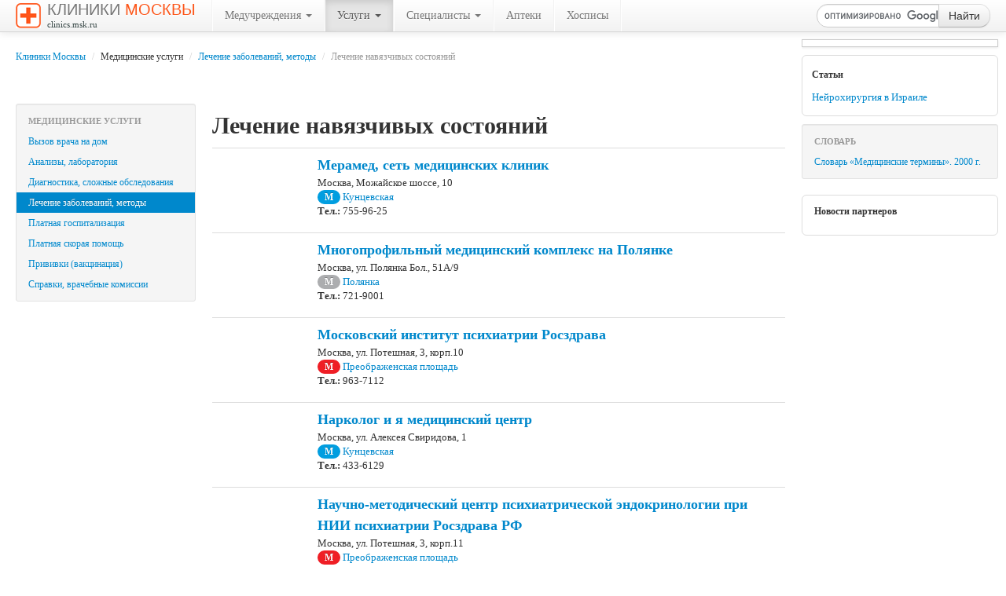

--- FILE ---
content_type: text/html; charset=utf-8
request_url: http://clinics.msk.ru/service/3/419/6/
body_size: 30502
content:
<!DOCTYPE html>
<html lang="ru">
<head>
	<title>Лечение навязчивых состояний - Лечение заболеваний, методы - Медицинские услуги - Клиники Москвы</title>
	<meta http-equiv="Content-Type" content="text/html; charset=utf-8" />
	<!--meta name="viewport" content="width=device-width, initial-scale=1.0"-->

    <!--[if lt IE 9]>
      <script src="http://html5shim.googlecode.com/svn/trunk/html5.js"></script>
    <![endif]-->

	<meta name="author" content="Denis V. Shchepotin" />
	<meta name="keywords" content="больницы, клиники, медицинские центры Москвы, медцентры, стоматологии, медицина, медучреждения, лечение, травмы">
	<meta name="description" content="Больницы, клиники и медицинские центры Москвы. На сайте «Клиники Москвы» вы можете получить список клиник, предоставляющих конкретную необходимую вам услугу: от вакцинации до вызова врача на дом.">
	<meta name="google-site-verification" content="3POfsUvfAwj55AQ3JFBkcW7CqTB3hjqFvz3PlbwIHWk" />
	<meta name='yandex-verification' content='7c5cc0561e7fcc34' />
	<link rel="shortcut icon" href="http://clinics.msk.ru/favicon.ico" type="image/x-icon">

	<link href="http://clinics.msk.ru/bootstrap/css/bootstrap.min.css" rel="stylesheet" media="screen">
    <!--link href="http://clinics.msk.ru/bootstrap/css/bootstrap-responsive.min.css" rel="stylesheet"-->
	<link href="http://clinics.msk.ru/bootstrap/css/font-awesome.min.css" rel="stylesheet">
	<link href="http://clinics.msk.ru/bootstrap/css/bootclinics.css" rel="stylesheet" media="screen">
    <script src="http://code.jquery.com/jquery.js"></script>
	<link rel="canonical" href="http://clinics.msk.ru/service/3/419/" />
	<script src="http://clinics.msk.ru/bootstrap/js/bootstrap.min.js"></script>

	<script type="text/javascript">(function(){var j=64384,f=false,b=document,c=b.documentElement,e=window;function g(){var a="";a+="rt="+(new Date).getTime()%1E7*100+Math.round(Math.random()*99);a+=b.referrer?"&r="+escape(b.referrer):"";return a}function h(){var a=b.getElementsByTagName("head")[0];if(a)return a;for(a=c.firstChild;a&&a.nodeName.toLowerCase()=="#text";)a=a.nextSibling;if(a&&a.nodeName.toLowerCase()!="#text")return a;a=b.createElement("head");c.appendChild(a);return a}function i(){var a=b.createElement("script");a.setAttribute("type","text/javascript");a.setAttribute("src","http://c.luxup.ru/t/lb"+j+".js?"+g());typeof a!="undefined"&&h().appendChild(a)}function d(){if(!f){f=true;i()}};if(b.addEventListener)b.addEventListener("DOMContentLoaded",d,false);else if(b.attachEvent){c.doScroll&&e==e.top&&function(){try{c.doScroll("left")}catch(a){setTimeout(arguments.callee,0);return}d()}();b.attachEvent("onreadystatechange",function(){b.readyState==="complete"&&d()})}else e.onload=d})();</script>
</head>
<body>
<!-- RotaBan.ru Ad Code -->
<script type="text/javascript">
(function(){
    var rb = document.createElement('script');
        d = new Date();
    d.setHours(0);
    d.setMinutes(0);
    d.setSeconds(0);
    d.setMilliseconds(0);
    rb.type = 'text/javascript';
    rb.async = true;
    rb.src = '//s1.rotaban.ru/rotaban.js?v=' + d.getTime();
    (document.getElementsByTagName('head')[0]||document.getElementsByTagName('body')[0]).appendChild(rb);
})();
</script>
<!-- END RotaBan.ru Ad Code -->
	<div id="top" class="navbar navbar-fixed-top">
		<div class="navbar-inner">
			<div class="container-fluid">
				<a href="http://clinics.msk.ru" title="На главную" class="brand"><img src="http://clinics.msk.ru/img/logo.gif" width="32" height="32" alt="" />Клиники <span>Москвы</span><br /><span class="siteurl">clinics.msk.ru</span></a>
			    <ul class="nav">
					<li class="divider-vertical"></li>
					<li class="dropdown">
						<a href="#" class="dropdown-toggle" data-toggle="dropdown">Медучреждения <b class="caret"></b></a>
						<ul class="dropdown-menu">
							<li><a href="http://clinics.msk.ru/type/6/">Стоматологии&nbsp;(1178)</a></li>
							<li><a href="http://clinics.msk.ru/type/7/">Медицинские центры&nbsp;(846)</a></li>
							<li><a href="http://clinics.msk.ru/type/9/">Детские медицинские центры&nbsp;(45)</a></li>
							<li><a href="http://clinics.msk.ru/type/10/">Альтернативная медицина&nbsp;(36)</a></li>
							<li><a href="http://clinics.msk.ru/type/13/">Лаборатории&nbsp;(78)</a></li>
							<li><a href="http://clinics.msk.ru/type/15/">Медицинские компании&nbsp;(7)</a></li>
							<li class="divider"></li>
							<li><a href="http://clinics.msk.ru/type/2/">Городские больницы&nbsp;(105)</a></li>
							<li><a href="http://clinics.msk.ru/type/4/">Городские детские больницы&nbsp;(18)</a></li>
							<li><a href="http://clinics.msk.ru/type/5/">Городские поликлиники&nbsp;(228)</a></li>
							<li><a href="http://clinics.msk.ru/type/8/">Городские детские поликлиники&nbsp;(150)</a></li>
							<li><a href="http://clinics.msk.ru/type/16/">НИИ, клиники при ВУЗах&nbsp;(92)</a></li>
							<li><a href="http://clinics.msk.ru/type/12/">Диспансеры&nbsp;(93)</a></li>
							<li><a href="http://clinics.msk.ru/type/18/">Центры психологической помощи&nbsp;(21)</a></li>
							<li class="divider"></li>
							<li><a href="http://clinics.msk.ru/type/1/">Женские консультации&nbsp;(18)</a></li>
							<li><a href="http://clinics.msk.ru/type/11/">Родильные дома&nbsp;(31)</a></li>
							<li class="divider"></li>
							<li><a href="http://clinics.msk.ru/type/14/">Неотложная помощь&nbsp;(155)</a></li>
						</ul>
					</li>
					<li class="divider-vertical"></li>
					<li class="dropdown active">
						<a href="#" class="dropdown-toggle" data-toggle="dropdown">Услуги <b class="caret"></b></a>
						<ul class="dropdown-menu">
							<li><a href="http://clinics.msk.ru/callingathome/">Вызов врача на дом</a></li>
							<li><a href="http://clinics.msk.ru/service/1/">Анализы, лаборатория</a></li>
							<li><a href="http://clinics.msk.ru/service/2/">Диагностика, сложные обследования</a></li>
							<li class="active"><a href="#">Лечение заболеваний, методы</a></li>
							<li><a href="http://clinics.msk.ru/service/7/">Платная госпитализация</a></li>
							<li><a href="http://clinics.msk.ru/service/6/">Платная скорая помощь</a></li>
							<li><a href="http://clinics.msk.ru/service/4/">Прививки (вакцинация)</a></li>
							<li><a href="http://clinics.msk.ru/service/5/">Справки, врачебные комиссии</a></li>
						</ul>
					</li>
					<li class="divider-vertical"></li>
					<li class="dropdown">
						<a href="http://clinics.msk.ru/advices/" class="dropdown-toggle" data-toggle="dropdown">Специалисты <b class="caret"></b></a>
						<ul class="dropdown-menu">
							<li><a href="http://clinics.msk.ru/advice/4/">Акушер-гинеколог</a></li>
							<li><a href="http://clinics.msk.ru/advice/5/">Аллерголог</a></li>
							<li><a href="http://clinics.msk.ru/advice/6/">Ангиохирург</a></li>
							<li><a href="http://clinics.msk.ru/advice/7/">Андролог</a></li>
							<li><a href="http://clinics.msk.ru/advice/8/">Артролог</a></li>
							<li><a href="http://clinics.msk.ru/advice/9/">Венеролог</a></li>
							<li><a href="http://clinics.msk.ru/advice/10/">Вертебролог</a></li>
							<li><a href="http://clinics.msk.ru/advice/11/">Гастроэнтеролог</a></li>
							<li><a href="http://clinics.msk.ru/advice/12/">Гематолог</a></li>
							<li><a href="http://clinics.msk.ru/advice/13/">Генетик</a></li>
							<li><a href="http://clinics.msk.ru/advice/14/">Гепатолог</a></li>
							<li><a href="http://clinics.msk.ru/advice/15/">Геронтолог</a></li>
							<li><a href="http://clinics.msk.ru/advice/1/">Гинеколог</a></li>
							<li><a href="http://clinics.msk.ru/advice/16/">Гинеколог-эндокринолог</a></li>
							<li><a href="http://clinics.msk.ru/advice/17/">Гирудотерапевт</a></li>
							<li><a href="http://clinics.msk.ru/advice/18/">Гомеопат</a></li>
							<li><a href="http://clinics.msk.ru/advice/19/">Дерматолог</a></li>
							<li><a href="http://clinics.msk.ru/advice/20/">Детский аллерголог</a></li>
							<li><a href="http://clinics.msk.ru/advice/35/">Детский гастроэнтеролог</a></li>
							<li><a href="http://clinics.msk.ru/advice/22/">Детский гематолог</a></li>
							<li><a href="http://clinics.msk.ru/advice/23/">Детский гинеколог</a></li>
							<li><a href="http://clinics.msk.ru/advice/24/">Детский дерматолог</a></li>
							<li><a href="http://clinics.msk.ru/advice/25/">Детский иммунолог</a></li>
							<li><a href="http://clinics.msk.ru/advice/26/">Детский кардиолог</a></li>
							<li><a href="http://clinics.msk.ru/advice/27/">Детский ЛОР-врач</a></li>
							<li><a href="http://clinics.msk.ru/advice/29/">Детский невролог</a></li>
							<li><a href="http://clinics.msk.ru/advice/30/">Детский нефролог</a></li>
							<li><a href="http://clinics.msk.ru/advice/31/">Детский психолог</a></li>
							<li><a href="http://clinics.msk.ru/advice/32/">Детский пульмонолог</a></li>
							<li><a href="http://clinics.msk.ru/advice/33/">Детский стоматолог</a></li>
							<li><a href="http://clinics.msk.ru/advice/34/">Детский хирург</a></li>
							<li><a href="http://clinics.msk.ru/advice/21/">Детский эндокринолог</a></li>
							<li><a href="http://clinics.msk.ru/advice/36/">Диетолог</a></li>
							<li><a href="http://clinics.msk.ru/advice/37/">Иммунолог</a></li>
							<li><a href="http://clinics.msk.ru/advice/38/">Инфекционист</a></li>
							<li><a href="http://clinics.msk.ru/advice/39/">Кардиолог</a></li>
							<li><a href="http://clinics.msk.ru/advice/40/">Косметолог</a></li>
							<li><a href="http://clinics.msk.ru/advice/41/">Логопед</a></li>
							<li><a href="http://clinics.msk.ru/advice/28/">ЛОР-врач</a></li>
							<li><a href="http://clinics.msk.ru/advice/42/">ЛФК-специалист</a></li>
							<li><a href="http://clinics.msk.ru/advice/43/">Маммолог</a></li>
							<li><a href="http://clinics.msk.ru/advice/44/">Мануальный терапевт</a></li>
							<li><a href="http://clinics.msk.ru/advice/45/">Нарколог</a></li>
							<li><a href="http://clinics.msk.ru/advice/46/">Невролог</a></li>
							<li><a href="http://clinics.msk.ru/advice/47/">Нейрохирург</a></li>
							<li><a href="http://clinics.msk.ru/advice/48/">Неонатолог</a></li>
							<li><a href="http://clinics.msk.ru/advice/49/">Нефролог</a></li>
							<li><a href="http://clinics.msk.ru/advice/3/">Онколог</a></li>
							<li><a href="http://clinics.msk.ru/advice/50/">Ортопед</a></li>
							<li><a href="http://clinics.msk.ru/advice/2/">Офтальмолог</a></li>
							<li><a href="http://clinics.msk.ru/advice/51/">Педиатр</a></li>
							<li><a href="http://clinics.msk.ru/advice/52/">Пластический хирург</a></li>
							<li><a href="http://clinics.msk.ru/advice/53/">Проктолог</a></li>
							<li><a href="http://clinics.msk.ru/advice/54/">Психиатр</a></li>
							<li><a href="http://clinics.msk.ru/advice/55/">Психоневролог</a></li>
							<li><a href="http://clinics.msk.ru/advice/56/">Психотерапевт</a></li>
							<li><a href="http://clinics.msk.ru/advice/57/">Пульмонолог</a></li>
							<li><a href="http://clinics.msk.ru/advice/58/">Реабилитолог</a></li>
							<li><a href="http://clinics.msk.ru/advice/59/">Ревматолог</a></li>
							<li><a href="http://clinics.msk.ru/advice/60/">Репродуктолог</a></li>
							<li><a href="http://clinics.msk.ru/advice/61/">Рефлексотерапевт</a></li>
							<li><a href="http://clinics.msk.ru/advice/62/">Сексолог</a></li>
							<li><a href="http://clinics.msk.ru/advice/63/">Семейный врач</a></li>
							<li><a href="http://clinics.msk.ru/advice/64/">Стоматолог</a></li>
							<li><a href="http://clinics.msk.ru/advice/65/">Сурдолог</a></li>
							<li><a href="http://clinics.msk.ru/advice/66/">Терапевт</a></li>
							<li><a href="http://clinics.msk.ru/advice/68/">Травматолог</a></li>
							<li><a href="http://clinics.msk.ru/advice/69/">Трихолог</a></li>
							<li><a href="http://clinics.msk.ru/advice/70/">Уролог</a></li>
							<li><a href="http://clinics.msk.ru/advice/71/">Физиотерапевт</a></li>
							<li><a href="http://clinics.msk.ru/advice/72/">Фитотерапевт</a></li>
							<li><a href="http://clinics.msk.ru/advice/73/">Флеболог</a></li>
							<li><a href="http://clinics.msk.ru/advice/67/">Фониатр</a></li>
							<li><a href="http://clinics.msk.ru/advice/74/">Фтизиатр</a></li>
							<li><a href="http://clinics.msk.ru/advice/75/">Хирург</a></li>
							<li><a href="http://clinics.msk.ru/advice/76/">Эндокринолог</a></li>
						</ul>
					</li>
					<li class="divider-vertical"></li>
					<li><a href="http://clinics.msk.ru/type/19/">Аптеки</a></li>
					<li class="divider-vertical"></li>
					<li><a href="http://clinics.msk.ru/type/17/">Хосписы</a></li>
					<li class="divider-vertical"></li>
			    </ul>

				<!-- Вставка поля поиска. Начало -->
				<form action="http://clinics.msk.ru/search/" id="cse-search-box" class="form-search navbar-search pull-right">
				<div class="input-append">
				    <input type="hidden" name="cx" value="partner-pub-3616114596676676:vlhodg8rza6" />
				    <input type="hidden" name="cof" value="FORID:9" />
				    <input type="hidden" name="ie" value="UTF-8" />
				    <input type="text" name="q" maxlength="100" class="span2 search-query" />
				    <button type="submit" class="btn" name="sa">Найти</button>
				</div>
				<!--p class="small grey">Например, <a href=""></a></p-->
				</form>
				<script type="text/javascript" src="http://www.google.ru/cse/brand?form=cse-search-box&lang=ru"></script>
				<!-- Вставка поля поиска. Конец -->
			</div>
		</div>
	</div>
	
	<!-- right menu -->
	<div id="sidebar">
		<div class="img-polaroid banner240">
			<!-- RotaBan.ru Zone Code -->
			<div id="rotaban_197558" class="rbrocks rotaban_48b0229dbf0b448f8fb3cc43bfb77821"></div>
			<!-- END RotaBan.ru Zone Code -->						
		</div>

		<div class="partners-news" style="padding: 4px 12px; font-size: 12px;">
			<h6>Статьи</h6>
			<p><a href="http://clinics.msk.ru/articles/">Нейрохирургия в Израиле</a></p>
		</div>

		<div class="well well-small" style="padding: 8px 0; font-size: 12px;">
			<ul class="nav nav-list">
				<li class="nav-header">Словарь</li>
				<li><a href="http://clinics.msk.ru/dictionary/">Словарь &laquo;Медицинские термины&raquo;. 2000&nbsp;г.</a></li>
			</ul>
		</div>
		<p class="advert muted"><small><script type="text/javascript">
<!--
var _acic={dataProvider:10};(function(){var e=document.createElement("script");e.type="text/javascript";e.async=true;e.src="https://www.acint.net/aci.js";var t=document.getElementsByTagName("script")[0];t.parentNode.insertBefore(e,t)})()
//-->
</script></small></p>
		<div class="partners-news">
			<h6>Новости партнеров</h6>
			<div id="lx_144090"></div>
		</div>
	</div>
	
	<!-- main column -->
	<div class="content">
		<div class="container-fluid">
			<div class="row-fluid">
				<div class="span12"><ul class="breadcrumb"><li><a href="http://clinics.msk.ru">Клиники Москвы</a> <span class="divider">/</span></li> <li>Медицинские услуги <span class="divider">/</span></li> <li><a href="http://clinics.msk.ru/service/3">Лечение заболеваний, методы</a> <span class="divider">/</span></li> <li class="active">Лечение навязчивых состояний</li></ul></div>
			</div>
			<div class="row-fluid">
				<div class="span12">
					<!-- RotaBan.ru Zone Code -->
					<div id="rotaban_198711" class="rbrocks rotaban_48b0229dbf0b448f8fb3cc43bfb77821"></div>
					<!-- END RotaBan.ru Zone Code -->
					<!-- INTENCY TRACKING CODE BEGIN -->
						<img alt=" " style="display:none" src="//display.intencysrv.com/pixel?id=2449&t=img">
					<!-- INTENCY TRACKING CODE END -->
				</div>
			</div>

			<div class="row-fluid">
				<!-- left menu -->
				<div class="span3">
		<div class="well well-small" style="padding: 8px 0; font-size: 12px;">
			<ul class="nav nav-list">
				<li class="nav-header">Медицинские услуги</li>
				<li><a href="http://clinics.msk.ru/callingathome/">Вызов врача на дом</a></li>
				<li><a href="http://clinics.msk.ru/service/1/">Анализы, лаборатория</a></li>
				<li><a href="http://clinics.msk.ru/service/2/">Диагностика, сложные обследования</a></li>
				<li class="active"><a href="http://clinics.msk.ru/service/3/">Лечение заболеваний, методы</a></li>
				<li><a href="http://clinics.msk.ru/service/7/">Платная госпитализация</a></li>
				<li><a href="http://clinics.msk.ru/service/6/">Платная скорая помощь</a></li>
				<li><a href="http://clinics.msk.ru/service/4/">Прививки (вакцинация)</a></li>
				<li><a href="http://clinics.msk.ru/service/5/">Справки, врачебные комиссии</a></li>
			</ul>
		</div>
		
		<br />
				</div>
				<!-- main content -->
				<div class="span9 main-content">
					<h1>Лечение навязчивых состояний</h1>
										<table class="table table-hover">
						<tbody>
<tr>
	<td width="110">
		<a href="http://clinics.msk.ru/clinic/1541/"><img src="http://clinics.msk.ru/img/spacer.gif" alt="" class="clinicLogo" /></a>
	</td>
	<td>
	<h3><a href="http://clinics.msk.ru/clinic/1541/">Мерамед, сеть медицинских клиник</a></h3>
		<p>Москва, Можайское шоссе, 10		<br />
		<span class="badge line4" title="Филевская линия">М</span>&nbsp;<a href="http://clinics.msk.ru/type/7/metro/85/">Кунцевская</a>
	
		<br /><b>Тел.:</b> 755-96-25			</p>
</td></tr>
<tr>
	<td width="110">
		<a href="http://clinics.msk.ru/clinic/1549/"><img src="http://clinics.msk.ru/img/spacer.gif" alt="" class="clinicLogo" /></a>
	</td>
	<td>
	<h3><a href="http://clinics.msk.ru/clinic/1549/">Многопрофильный медицинский комплекс на Полянке</a></h3>
		<p>Москва, ул. Полянка Бол., 51А/9		<br />
		<span class="badge line9" title="Серпуховско-Тимирязевская линия">М</span>&nbsp;<a href="http://clinics.msk.ru/type/7/metro/36/">Полянка</a>
	
		<br /><b>Тел.:</b> 721-9001			</p>
</td></tr>
<tr>
	<td width="110">
		<a href="http://clinics.msk.ru/clinic/1188/"><img src="http://clinics.msk.ru/img/spacer.gif" alt="" class="clinicLogo" /></a>
	</td>
	<td>
	<h3><a href="http://clinics.msk.ru/clinic/1188/">Московский институт психиатрии Росздрава</a></h3>
		<p>Москва, ул. Потешная, 3, корп.10		<br />
		<span class="badge line1" title="Сокольническая линия">М</span>&nbsp;<a href="http://clinics.msk.ru/type/16/metro/124/">Преображенская площадь</a>
	
		<br /><b>Тел.:</b> 963-7112			</p>
</td></tr>
<tr>
	<td width="110">
		<a href="http://clinics.msk.ru/clinic/2822/"><img src="http://clinics.msk.ru/img/spacer.gif" alt="" class="clinicLogo" /></a>
	</td>
	<td>
	<h3><a href="http://clinics.msk.ru/clinic/2822/">Нарколог и я медицинский центр</a></h3>
		<p>Москва, ул. Алексея Свиридова, 1		<br />
		<span class="badge line4" title="Филевская линия">М</span>&nbsp;<a href="http://clinics.msk.ru/type/7/metro/85/">Кунцевская</a>
	
		<br /><b>Тел.:</b> 433-6129			</p>
</td></tr>
<tr>
	<td width="110">
		<a href="http://clinics.msk.ru/clinic/2823/"><img src="http://clinics.msk.ru/img/spacer.gif" alt="" class="clinicLogo" /></a>
	</td>
	<td>
	<h3><a href="http://clinics.msk.ru/clinic/2823/">Научно-методический центр психиатрической эндокринологии при НИИ психиатрии Росздрава РФ</a></h3>
		<p>Москва, ул. Потешная, 3, корп.11		<br />
		<span class="badge line1" title="Сокольническая линия">М</span>&nbsp;<a href="http://clinics.msk.ru/type/7/metro/124/">Преображенская площадь</a>
	
		<br /><b>Тел.:</b> 963-1413			</p>
</td></tr>
<tr>
	<td width="110">
		<a href="http://clinics.msk.ru/clinic/1561/"><img src="http://clinics.msk.ru/img/spacer.gif" alt="" class="clinicLogo" /></a>
	</td>
	<td>
	<h3><a href="http://clinics.msk.ru/clinic/1561/">Научный центр неврологии РАМН</a></h3>
		<p>Москва, Волоколамское шоссе, 80		<br />
		<span class="badge line7" title="Таганско-Краснопресненская линия">М</span>&nbsp;<a href="http://clinics.msk.ru/type/16/metro/77/">Щукинская</a>
	
		<br /><b>Тел.:</b> 490-2108			</p>
</td></tr>
<tr>
	<td width="110">
		<a href="http://clinics.msk.ru/clinic/2824/"><img src="http://clinics.msk.ru/img/spacer.gif" alt="" class="clinicLogo" /></a>
	</td>
	<td>
	<h3><a href="http://clinics.msk.ru/clinic/2824/">Научный центр психического здоровья РАМН</a></h3>
		<p>Москва, Каширское шоссе, 34		<br />
		<span class="badge line11" title="Каховская линия">М</span>&nbsp;<a href="http://clinics.msk.ru/type/7/metro/154/">Каширская</a>
	
		<br /><b>Тел.:</b> (499)617-8147			</p>
</td></tr>
<tr>
	<td width="110">
		<a href="http://clinics.msk.ru/clinic/1834/"><img src="http://clinics.msk.ru/img/spacer.gif" alt="" class="clinicLogo" /></a>
	</td>
	<td>
	<h3><a href="http://clinics.msk.ru/clinic/1834/">Нейропсихолог медицинский центр</a></h3>
		<p>Москва, ул. Митинская, 49		<br />
		<span class="badge line3" title="Арбатско-Покровская линия">М</span>&nbsp;<a href="http://clinics.msk.ru/type/7/metro/636/">Пятницкое шоссе</a>
	
		<br /><b>Тел.:</b> 751-3110			</p>
</td></tr>
<tr>
	<td width="110">
		<a href="http://clinics.msk.ru/clinic/2825/"><img src="http://clinics.msk.ru/img/spacer.gif" alt="" class="clinicLogo" /></a>
	</td>
	<td>
	<h3><a href="http://clinics.msk.ru/clinic/2825/">Нод, антиалкогольный центр</a></h3>
		<p>Москва, ул. Парковая 9-я, 6, корп.1		<br />
		<span class="badge line3" title="Арбатско-Покровская линия">М</span>&nbsp;<a href="http://clinics.msk.ru/type/7/metro/133/">Первомайская</a>
	
		<br /><b>Тел.:</b> 465-9282			</p>
</td></tr>
							<tr><td colspan="2">
<!-- START Google AdSense -->				
<script type="text/javascript"><!--
google_ad_client = "pub-3616114596676676";
/* clinics.msk.ru 336x280 */
google_ad_slot = "9440290549";
google_ad_width = 336;
google_ad_height = 280;
//-->
</script>
<script type="text/javascript"
src="http://pagead2.googlesyndication.com/pagead/show_ads.js">
</script>
<!-- END Google AdSense -->
							</td></tr>
<tr>
	<td width="110">
		<a href="http://clinics.msk.ru/clinic/2826/"><img src="http://clinics.msk.ru/img/spacer.gif" alt="" class="clinicLogo" /></a>
	</td>
	<td>
	<h3><a href="http://clinics.msk.ru/clinic/2826/">Парацельс центр психологии, психотерапии, психокоррекции</a></h3>
		<p>Москва, Беговой проезд, 11		<br />
		<span class="badge line7" title="Таганско-Краснопресненская линия">М</span>&nbsp;<a href="http://clinics.msk.ru/type/7/metro/64/">Беговая</a>
	
		<br /><b>Тел.:</b> 945-5100			</p>
</td></tr>
<tr>
	<td width="110">
		<a href="http://clinics.msk.ru/clinic/1436/"><img src="http://clinics.msk.ru/img/logo/1436.jpg" alt="Поликлиника №2 им. Семашко" class="clinicLogo" /></a>
	</td>
	<td>
	<h3><a href="http://clinics.msk.ru/clinic/1436/">Поликлиника №2 им. Семашко</a></h3>
		<p>Москва, ул. Расплетина, 12, корп.2		<br />
		<span class="badge line7" title="Таганско-Краснопресненская линия">М</span>&nbsp;<a href="http://clinics.msk.ru/type/7/metro/78/">Октябрьское поле</a>
	
		<br /><b>Тел.:</b> (499)194-1046			</p>
</td></tr>
<tr>
	<td width="110">
		<a href="http://clinics.msk.ru/clinic/2827/"><img src="http://clinics.msk.ru/img/spacer.gif" alt="" class="clinicLogo" /></a>
	</td>
	<td>
	<h3><a href="http://clinics.msk.ru/clinic/2827/">Поликлиника №3 управления делами Президента России</a></h3>
		<p>Москва, Грохольский пер., 31		<br />
		<span class="badge line6" title="Калужско-Рижская линия">М</span>&nbsp;<a href="http://clinics.msk.ru/type/7/metro/8/">Проспект мира</a>
	
		<br /><b>Тел.:</b> 680-9944			</p>
</td></tr>
						</tbody>
					</table>
					<div class="pagination pagination-small text-center">
						<ul>
				    		<!--li class="disabled"><a href="/round/new/4/1">Prev</a></li-->
							<li><a href="http://clinics.msk.ru/service/3/419/1/">1</a></li>
							<li><a href="http://clinics.msk.ru/service/3/419/2/">2</a></li>
							<li><a href="http://clinics.msk.ru/service/3/419/3/">3</a></li>
							<li><a href="http://clinics.msk.ru/service/3/419/4/">4</a></li>
							<li><a href="http://clinics.msk.ru/service/3/419/5/">5</a></li>
							<li class="active"><span>6</span></li>
							<li><a href="http://clinics.msk.ru/service/3/419/7/">7</a></li>
							<li><a href="http://clinics.msk.ru/service/3/419/8/">8</a></li>
							<li><a href="http://clinics.msk.ru/service/3/419/9/">9</a></li>
						    <!--li class="disabled"><a href="/round/new/4/1">Next</a></li-->							
						</ul>
					</div>
				</div>
			</div>

			<div class="row-fluid">
				<div class="span12">
<!-- START Google AdSense -->				
<script type="text/javascript"><!--
google_ad_client = "pub-3616114596676676";
/* clinics.msk.ru 728x90 */
google_ad_slot = "9161720148";
google_ad_width = 728;
google_ad_height = 90;
//-->
</script>
<script type="text/javascript"
src="http://pagead2.googlesyndication.com/pagead/show_ads.js">
</script>
<!-- END Google AdSense -->
				</div>
			</div>
		</div>
	</div>
	
<!-- Footer -->
	<footer id="footer">
		<div class="hr"></div>
		<div class="pull-right">
<!--LiveInternet counter--><script type="text/javascript"><!--
document.write("<a href='http://www.liveinternet.ru/click' "+
"target=_blank><img src='http://counter.yadro.ru/hit?t26.6;r"+
escape(document.referrer)+((typeof(screen)=="undefined")?"":
";s"+screen.width+"*"+screen.height+"*"+(screen.colorDepth?
screen.colorDepth:screen.pixelDepth))+";u"+escape(document.URL)+
";h"+escape(document.title.substring(0,80))+";"+Math.random()+
"' alt='' title='LiveInternet: показано число посетителей за"+
" сегодня' "+
"border='0' width='88' height='15'><\/a>")
//--></script><!--/LiveInternet-->
		</div>
		
		<ul class="nav nav-pills">
			<li><a href="http://clinics.msk.ru/sitemap.xml.php">Sitemap (XML)</a></li>
			<li><a href="http://clinics.msk.ru/advert.php">Реклама на сайте</a></li>
			<li><a href="http://clinics.msk.ru/privacy.php">Персональные данные</a></li>
			<li><a href="http://clinics.msk.ru/addclinic.php">Добавить клинику</a></li>
		</ul>
		<p id="copyright">2009&mdash;2026 &copy; clinics.msk.ru<br />
		<span class="muted">Сделано на <a href="http://twitter.github.com/bootstrap/" target="_blank" rel="nofollow">Bootstrap</a></span></p>
	</footer>
	
	</div>
	
	<script type="text/javascript">
	var gaJsHost = (("https:" == document.location.protocol) ? "https://ssl." : "http://www.");
	document.write(unescape("%3Cscript src='" + gaJsHost + "google-analytics.com/ga.js' type='text/javascript'%3E%3C/script%3E"));
	</script>
	<script type="text/javascript">
	try {
	var pageTracker = _gat._getTracker("UA-4866445-9");
	pageTracker._setDomainName("none");
	pageTracker._setAllowLinker(true);
	pageTracker._trackPageview();
	} catch(err) {}</script>

	<script src="https://docdoc.ru/widget/js" type="text/javascript"></script>
						<script type="text/javascript">
							DdWidget({
								widget: 'Button',
								template: 'Button_common',
								pid: '1245',
								id: 'DDWidgetButton',
								container: 'DDWidgetButton',
								action: 'LoadWidget',
								city: 'msk'
							});
						</script>
	
</body>
</html>


--- FILE ---
content_type: text/html; charset=utf-8
request_url: https://www.google.com/recaptcha/api2/aframe
body_size: 118
content:
<!DOCTYPE HTML><html><head><meta http-equiv="content-type" content="text/html; charset=UTF-8"></head><body><script nonce="O7xAq-JRnmae-6-Ofw7mQg">/** Anti-fraud and anti-abuse applications only. See google.com/recaptcha */ try{var clients={'sodar':'https://pagead2.googlesyndication.com/pagead/sodar?'};window.addEventListener("message",function(a){try{if(a.source===window.parent){var b=JSON.parse(a.data);var c=clients[b['id']];if(c){var d=document.createElement('img');d.src=c+b['params']+'&rc='+(localStorage.getItem("rc::a")?sessionStorage.getItem("rc::b"):"");window.document.body.appendChild(d);sessionStorage.setItem("rc::e",parseInt(sessionStorage.getItem("rc::e")||0)+1);localStorage.setItem("rc::h",'1769039359274');}}}catch(b){}});window.parent.postMessage("_grecaptcha_ready", "*");}catch(b){}</script></body></html>